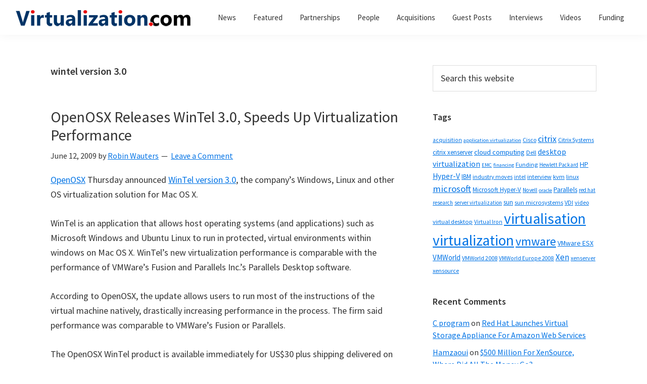

--- FILE ---
content_type: text/html; charset=UTF-8
request_url: https://virtualization.com/tag/wintel-version-3-0/
body_size: 16999
content:
<!DOCTYPE html>
<html lang="en-US">
<head ><meta charset="UTF-8" /><script>if(navigator.userAgent.match(/MSIE|Internet Explorer/i)||navigator.userAgent.match(/Trident\/7\..*?rv:11/i)){var href=document.location.href;if(!href.match(/[?&]nowprocket/)){if(href.indexOf("?")==-1){if(href.indexOf("#")==-1){document.location.href=href+"?nowprocket=1"}else{document.location.href=href.replace("#","?nowprocket=1#")}}else{if(href.indexOf("#")==-1){document.location.href=href+"&nowprocket=1"}else{document.location.href=href.replace("#","&nowprocket=1#")}}}}</script><script>class RocketLazyLoadScripts{constructor(){this.triggerEvents=["keydown","mousedown","mousemove","touchmove","touchstart","touchend","wheel"],this.userEventHandler=this._triggerListener.bind(this),this.touchStartHandler=this._onTouchStart.bind(this),this.touchMoveHandler=this._onTouchMove.bind(this),this.touchEndHandler=this._onTouchEnd.bind(this),this.clickHandler=this._onClick.bind(this),this.interceptedClicks=[],window.addEventListener("pageshow",(e=>{this.persisted=e.persisted})),window.addEventListener("DOMContentLoaded",(()=>{this._preconnect3rdParties()})),this.delayedScripts={normal:[],async:[],defer:[]},this.allJQueries=[]}_addUserInteractionListener(e){document.hidden?e._triggerListener():(this.triggerEvents.forEach((t=>window.addEventListener(t,e.userEventHandler,{passive:!0}))),window.addEventListener("touchstart",e.touchStartHandler,{passive:!0}),window.addEventListener("mousedown",e.touchStartHandler),document.addEventListener("visibilitychange",e.userEventHandler))}_removeUserInteractionListener(){this.triggerEvents.forEach((e=>window.removeEventListener(e,this.userEventHandler,{passive:!0}))),document.removeEventListener("visibilitychange",this.userEventHandler)}_onTouchStart(e){"HTML"!==e.target.tagName&&(window.addEventListener("touchend",this.touchEndHandler),window.addEventListener("mouseup",this.touchEndHandler),window.addEventListener("touchmove",this.touchMoveHandler,{passive:!0}),window.addEventListener("mousemove",this.touchMoveHandler),e.target.addEventListener("click",this.clickHandler),this._renameDOMAttribute(e.target,"onclick","rocket-onclick"))}_onTouchMove(e){window.removeEventListener("touchend",this.touchEndHandler),window.removeEventListener("mouseup",this.touchEndHandler),window.removeEventListener("touchmove",this.touchMoveHandler,{passive:!0}),window.removeEventListener("mousemove",this.touchMoveHandler),e.target.removeEventListener("click",this.clickHandler),this._renameDOMAttribute(e.target,"rocket-onclick","onclick")}_onTouchEnd(e){window.removeEventListener("touchend",this.touchEndHandler),window.removeEventListener("mouseup",this.touchEndHandler),window.removeEventListener("touchmove",this.touchMoveHandler,{passive:!0}),window.removeEventListener("mousemove",this.touchMoveHandler)}_onClick(e){e.target.removeEventListener("click",this.clickHandler),this._renameDOMAttribute(e.target,"rocket-onclick","onclick"),this.interceptedClicks.push(e),e.preventDefault(),e.stopPropagation(),e.stopImmediatePropagation()}_replayClicks(){window.removeEventListener("touchstart",this.touchStartHandler,{passive:!0}),window.removeEventListener("mousedown",this.touchStartHandler),this.interceptedClicks.forEach((e=>{e.target.dispatchEvent(new MouseEvent("click",{view:e.view,bubbles:!0,cancelable:!0}))}))}_renameDOMAttribute(e,t,n){e.hasAttribute&&e.hasAttribute(t)&&(event.target.setAttribute(n,event.target.getAttribute(t)),event.target.removeAttribute(t))}_triggerListener(){this._removeUserInteractionListener(this),"loading"===document.readyState?document.addEventListener("DOMContentLoaded",this._loadEverythingNow.bind(this)):this._loadEverythingNow()}_preconnect3rdParties(){let e=[];document.querySelectorAll("script[type=rocketlazyloadscript]").forEach((t=>{if(t.hasAttribute("src")){const n=new URL(t.src).origin;n!==location.origin&&e.push({src:n,crossOrigin:t.crossOrigin||"module"===t.getAttribute("data-rocket-type")})}})),e=[...new Map(e.map((e=>[JSON.stringify(e),e]))).values()],this._batchInjectResourceHints(e,"preconnect")}async _loadEverythingNow(){this.lastBreath=Date.now(),this._delayEventListeners(),this._delayJQueryReady(this),this._handleDocumentWrite(),this._registerAllDelayedScripts(),this._preloadAllScripts(),await this._loadScriptsFromList(this.delayedScripts.normal),await this._loadScriptsFromList(this.delayedScripts.defer),await this._loadScriptsFromList(this.delayedScripts.async);try{await this._triggerDOMContentLoaded(),await this._triggerWindowLoad()}catch(e){}window.dispatchEvent(new Event("rocket-allScriptsLoaded")),this._replayClicks()}_registerAllDelayedScripts(){document.querySelectorAll("script[type=rocketlazyloadscript]").forEach((e=>{e.hasAttribute("src")?e.hasAttribute("async")&&!1!==e.async?this.delayedScripts.async.push(e):e.hasAttribute("defer")&&!1!==e.defer||"module"===e.getAttribute("data-rocket-type")?this.delayedScripts.defer.push(e):this.delayedScripts.normal.push(e):this.delayedScripts.normal.push(e)}))}async _transformScript(e){return await this._littleBreath(),new Promise((t=>{const n=document.createElement("script");[...e.attributes].forEach((e=>{let t=e.nodeName;"type"!==t&&("data-rocket-type"===t&&(t="type"),n.setAttribute(t,e.nodeValue))})),e.hasAttribute("src")?(n.addEventListener("load",t),n.addEventListener("error",t)):(n.text=e.text,t());try{e.parentNode.replaceChild(n,e)}catch(e){t()}}))}async _loadScriptsFromList(e){const t=e.shift();return t?(await this._transformScript(t),this._loadScriptsFromList(e)):Promise.resolve()}_preloadAllScripts(){this._batchInjectResourceHints([...this.delayedScripts.normal,...this.delayedScripts.defer,...this.delayedScripts.async],"preload")}_batchInjectResourceHints(e,t){var n=document.createDocumentFragment();e.forEach((e=>{if(e.src){const i=document.createElement("link");i.href=e.src,i.rel=t,"preconnect"!==t&&(i.as="script"),e.getAttribute&&"module"===e.getAttribute("data-rocket-type")&&(i.crossOrigin=!0),e.crossOrigin&&(i.crossOrigin=e.crossOrigin),n.appendChild(i)}})),document.head.appendChild(n)}_delayEventListeners(){let e={};function t(t,n){!function(t){function n(n){return e[t].eventsToRewrite.indexOf(n)>=0?"rocket-"+n:n}e[t]||(e[t]={originalFunctions:{add:t.addEventListener,remove:t.removeEventListener},eventsToRewrite:[]},t.addEventListener=function(){arguments[0]=n(arguments[0]),e[t].originalFunctions.add.apply(t,arguments)},t.removeEventListener=function(){arguments[0]=n(arguments[0]),e[t].originalFunctions.remove.apply(t,arguments)})}(t),e[t].eventsToRewrite.push(n)}function n(e,t){let n=e[t];Object.defineProperty(e,t,{get:()=>n||function(){},set(i){e["rocket"+t]=n=i}})}t(document,"DOMContentLoaded"),t(window,"DOMContentLoaded"),t(window,"load"),t(window,"pageshow"),t(document,"readystatechange"),n(document,"onreadystatechange"),n(window,"onload"),n(window,"onpageshow")}_delayJQueryReady(e){let t=window.jQuery;Object.defineProperty(window,"jQuery",{get:()=>t,set(n){if(n&&n.fn&&!e.allJQueries.includes(n)){n.fn.ready=n.fn.init.prototype.ready=function(t){e.domReadyFired?t.bind(document)(n):document.addEventListener("rocket-DOMContentLoaded",(()=>t.bind(document)(n)))};const t=n.fn.on;n.fn.on=n.fn.init.prototype.on=function(){if(this[0]===window){function e(e){return e.split(" ").map((e=>"load"===e||0===e.indexOf("load.")?"rocket-jquery-load":e)).join(" ")}"string"==typeof arguments[0]||arguments[0]instanceof String?arguments[0]=e(arguments[0]):"object"==typeof arguments[0]&&Object.keys(arguments[0]).forEach((t=>{delete Object.assign(arguments[0],{[e(t)]:arguments[0][t]})[t]}))}return t.apply(this,arguments),this},e.allJQueries.push(n)}t=n}})}async _triggerDOMContentLoaded(){this.domReadyFired=!0,await this._littleBreath(),document.dispatchEvent(new Event("rocket-DOMContentLoaded")),await this._littleBreath(),window.dispatchEvent(new Event("rocket-DOMContentLoaded")),await this._littleBreath(),document.dispatchEvent(new Event("rocket-readystatechange")),await this._littleBreath(),document.rocketonreadystatechange&&document.rocketonreadystatechange()}async _triggerWindowLoad(){await this._littleBreath(),window.dispatchEvent(new Event("rocket-load")),await this._littleBreath(),window.rocketonload&&window.rocketonload(),await this._littleBreath(),this.allJQueries.forEach((e=>e(window).trigger("rocket-jquery-load"))),await this._littleBreath();const e=new Event("rocket-pageshow");e.persisted=this.persisted,window.dispatchEvent(e),await this._littleBreath(),window.rocketonpageshow&&window.rocketonpageshow({persisted:this.persisted})}_handleDocumentWrite(){const e=new Map;document.write=document.writeln=function(t){const n=document.currentScript,i=document.createRange(),r=n.parentElement;let o=e.get(n);void 0===o&&(o=n.nextSibling,e.set(n,o));const s=document.createDocumentFragment();i.setStart(s,0),s.appendChild(i.createContextualFragment(t)),r.insertBefore(s,o)}}async _littleBreath(){Date.now()-this.lastBreath>45&&(await this._requestAnimFrame(),this.lastBreath=Date.now())}async _requestAnimFrame(){return document.hidden?new Promise((e=>setTimeout(e))):new Promise((e=>requestAnimationFrame(e)))}static run(){const e=new RocketLazyLoadScripts;e._addUserInteractionListener(e)}}RocketLazyLoadScripts.run();</script>

		<meta name="robots" content="noindex" />
		<meta name="viewport" content="width=device-width, initial-scale=1" />
<title>wintel version 3.0</title><link rel="preload" as="font" href="https://fonts.gstatic.com/s/sourcesanspro/v21/6xK3dSBYKcSV-LCoeQqfX1RYOo3qOK7l.woff2" crossorigin><link rel="preload" as="font" href="https://fonts.gstatic.com/s/sourcesanspro/v21/6xKydSBYKcSV-LCoeQqfX1RYOo3i54rwlxdu.woff2" crossorigin><style id="wpr-usedcss">html{line-height:1.15;-webkit-text-size-adjust:100%;box-sizing:border-box;-moz-osx-font-smoothing:grayscale;-webkit-font-smoothing:antialiased}main{display:block}h1{font-size:2em;margin:.67em 0}img{border-style:none;height:auto;vertical-align:top}button,input,optgroup,select,textarea{font-family:inherit;font-size:100%;line-height:1.15;margin:0}button,input{overflow:visible}button,select{text-transform:none}[type=button],[type=submit],button{-webkit-appearance:button}[type=button]::-moz-focus-inner,[type=submit]::-moz-focus-inner,button::-moz-focus-inner{border-style:none;padding:0}[type=button]:-moz-focusring,[type=submit]:-moz-focusring,button:-moz-focusring{outline:ButtonText dotted 1px}fieldset{padding:.35em .75em .625em}legend{box-sizing:border-box;color:inherit;display:table;max-width:100%;padding:0;white-space:normal}progress{vertical-align:baseline}textarea{overflow:auto}[type=checkbox],[type=radio]{box-sizing:border-box;padding:0}[type=number]::-webkit-inner-spin-button,[type=number]::-webkit-outer-spin-button{height:auto}[type=search]{-webkit-appearance:textfield;outline-offset:-2px}[type=search]::-webkit-search-decoration{-webkit-appearance:none}::-webkit-file-upload-button{-webkit-appearance:button;font:inherit}[hidden],template{display:none}*,::after,::before{box-sizing:inherit}.entry-content::before,.entry::before,.nav-primary::before,.nav-secondary::before,.site-container::before,.site-footer::before,.site-header::before,.site-inner::before,.widget::before,.wrap::before{content:" ";display:table}.entry-content::after,.entry::after,.nav-primary::after,.nav-secondary::after,.site-container::after,.site-footer::after,.site-header::after,.site-inner::after,.widget::after,.wrap::after{clear:both;content:" ";display:table}body{margin:0;background-color:#fff;color:#333;font-family:"Source Sans Pro",sans-serif;font-size:18px;font-weight:400;line-height:1.625;margin:0;overflow-x:hidden;--wp--preset--color--black:#000000;--wp--preset--color--cyan-bluish-gray:#abb8c3;--wp--preset--color--white:#ffffff;--wp--preset--color--pale-pink:#f78da7;--wp--preset--color--vivid-red:#cf2e2e;--wp--preset--color--luminous-vivid-orange:#ff6900;--wp--preset--color--luminous-vivid-amber:#fcb900;--wp--preset--color--light-green-cyan:#7bdcb5;--wp--preset--color--vivid-green-cyan:#00d084;--wp--preset--color--pale-cyan-blue:#8ed1fc;--wp--preset--color--vivid-cyan-blue:#0693e3;--wp--preset--color--vivid-purple:#9b51e0;--wp--preset--color--theme-primary:#0073e5;--wp--preset--color--theme-secondary:#0073e5;--wp--preset--gradient--vivid-cyan-blue-to-vivid-purple:linear-gradient(135deg,rgba(6, 147, 227, 1) 0%,rgb(155, 81, 224) 100%);--wp--preset--gradient--light-green-cyan-to-vivid-green-cyan:linear-gradient(135deg,rgb(122, 220, 180) 0%,rgb(0, 208, 130) 100%);--wp--preset--gradient--luminous-vivid-amber-to-luminous-vivid-orange:linear-gradient(135deg,rgba(252, 185, 0, 1) 0%,rgba(255, 105, 0, 1) 100%);--wp--preset--gradient--luminous-vivid-orange-to-vivid-red:linear-gradient(135deg,rgba(255, 105, 0, 1) 0%,rgb(207, 46, 46) 100%);--wp--preset--gradient--very-light-gray-to-cyan-bluish-gray:linear-gradient(135deg,rgb(238, 238, 238) 0%,rgb(169, 184, 195) 100%);--wp--preset--gradient--cool-to-warm-spectrum:linear-gradient(135deg,rgb(74, 234, 220) 0%,rgb(151, 120, 209) 20%,rgb(207, 42, 186) 40%,rgb(238, 44, 130) 60%,rgb(251, 105, 98) 80%,rgb(254, 248, 76) 100%);--wp--preset--gradient--blush-light-purple:linear-gradient(135deg,rgb(255, 206, 236) 0%,rgb(152, 150, 240) 100%);--wp--preset--gradient--blush-bordeaux:linear-gradient(135deg,rgb(254, 205, 165) 0%,rgb(254, 45, 45) 50%,rgb(107, 0, 62) 100%);--wp--preset--gradient--luminous-dusk:linear-gradient(135deg,rgb(255, 203, 112) 0%,rgb(199, 81, 192) 50%,rgb(65, 88, 208) 100%);--wp--preset--gradient--pale-ocean:linear-gradient(135deg,rgb(255, 245, 203) 0%,rgb(182, 227, 212) 50%,rgb(51, 167, 181) 100%);--wp--preset--gradient--electric-grass:linear-gradient(135deg,rgb(202, 248, 128) 0%,rgb(113, 206, 126) 100%);--wp--preset--gradient--midnight:linear-gradient(135deg,rgb(2, 3, 129) 0%,rgb(40, 116, 252) 100%);--wp--preset--duotone--dark-grayscale:url('#wp-duotone-dark-grayscale');--wp--preset--duotone--grayscale:url('#wp-duotone-grayscale');--wp--preset--duotone--purple-yellow:url('#wp-duotone-purple-yellow');--wp--preset--duotone--blue-red:url('#wp-duotone-blue-red');--wp--preset--duotone--midnight:url('#wp-duotone-midnight');--wp--preset--duotone--magenta-yellow:url('#wp-duotone-magenta-yellow');--wp--preset--duotone--purple-green:url('#wp-duotone-purple-green');--wp--preset--duotone--blue-orange:url('#wp-duotone-blue-orange');--wp--preset--font-size--small:12px;--wp--preset--font-size--medium:20px;--wp--preset--font-size--large:20px;--wp--preset--font-size--x-large:42px;--wp--preset--font-size--normal:18px;--wp--preset--font-size--larger:24px;--wp--preset--spacing--20:0.44rem;--wp--preset--spacing--30:0.67rem;--wp--preset--spacing--40:1rem;--wp--preset--spacing--50:1.5rem;--wp--preset--spacing--60:2.25rem;--wp--preset--spacing--70:3.38rem;--wp--preset--spacing--80:5.06rem}.button,button,input:focus,input[type=button],input[type=submit],textarea:focus{transition:all .2s ease-in-out}a{background-color:transparent;color:#0073e5;text-decoration:underline;transition:color .2s ease-in-out,background-color .2s ease-in-out}a:focus,a:hover{color:#333;text-decoration:none}p{margin:0 0 28px;padding:0}ul{margin:0;padding:0;box-sizing:border-box}li{list-style-type:none}h1,h2,h3{font-family:"Source Sans Pro",sans-serif;font-weight:400;line-height:1.2;margin:0 0 20px}h1{font-size:30px}h2{font-size:27px}h3{font-size:24px}.entry-content h3{font-weight:600}img,object{max-width:100%}input,select,textarea{background-color:#fff;border:1px solid #ddd;color:#333;font-size:18px;font-weight:400;padding:15px;width:100%}input:focus,textarea:focus{border:1px solid #999;outline:0}input[type=checkbox],input[type=radio]{width:auto}::placeholder{color:#333;opacity:1}.button,button,input[type=button],input[type=submit]{background-color:#333;border:0;border-radius:5px;color:#fff;cursor:pointer;font-size:16px;font-weight:600;padding:15px 30px;text-align:center;text-decoration:none;white-space:normal;width:auto}.button:focus,.button:hover,button:focus,button:hover,input[type=button]:focus,input[type=button]:hover,input[type=submit]:focus,input[type=submit]:hover{background-color:#0073e5;border-width:0;color:#fff}.entry-content .button:focus,.entry-content .button:hover{color:#fff}.button{display:inline-block}.site-container button:disabled,.site-container button:disabled:hover,.site-container input:disabled,.site-container input:disabled:hover,.site-container input[type=button]:disabled,.site-container input[type=button]:disabled:hover,.site-container input[type=submit]:disabled,.site-container input[type=submit]:disabled:hover{background-color:#eee;border-width:0;color:#777;cursor:not-allowed}input[type=search]::-webkit-search-cancel-button,input[type=search]::-webkit-search-results-button{display:none}table{border-collapse:collapse;border-spacing:0;margin-bottom:40px;width:100%;word-break:break-all}tbody{border-bottom:1px solid #eee}tr{border-top:1px solid #eee}.screen-reader-shortcut,.screen-reader-text,.screen-reader-text span{border:0;clip:rect(0,0,0,0);height:1px;overflow:hidden;position:absolute!important;width:1px;word-wrap:normal!important}.screen-reader-shortcut:focus,.screen-reader-text:focus,.widget_search input[type=submit]:focus{background:#fff;box-shadow:0 0 2px 2px rgba(0,0,0,.6);clip:auto!important;color:#333;display:block;font-size:1em;font-weight:700;height:auto;padding:15px 23px 14px;text-decoration:none;width:auto;z-index:100000}.site-container{animation:1s fadein;word-wrap:break-word}@keyframes fadein{from{opacity:0}to{opacity:1}}.site-inner{clear:both;margin:0 auto;padding:60px 30px 0}.archive-description{margin-bottom:40px}.archive-description p:last-child{margin-bottom:0}.search-form{overflow:hidden}.entry-content .search-form{margin-bottom:40px;width:50%}.search-form input[type=submit]{margin-top:10px}.widget_search input[type=submit]{border:0;clip:rect(0,0,0,0);height:1px;margin:-1px;padding:0;position:absolute;width:1px}.archive-description .entry-title,.archive-title{font-size:20px;font-weight:600;margin-bottom:10px}.entry-title{font-size:30px;margin-bottom:10px}.entry-title a,.sidebar .widget-title a{color:#333;text-decoration:none}.entry-title a:focus,.entry-title a:hover{color:#0073e5}.widget-title{font-size:18px;font-weight:600;margin-bottom:20px}.widget{margin-bottom:40px}.widget p:last-child,.widget ul>li:last-of-type{margin-bottom:0}.widget ul>li{margin-bottom:10px}.widget ul>li:last-of-type{padding-bottom:0}.widget li li{border:0;margin:0 0 0 30px;padding:0}.genesis-skip-link{margin:0}.genesis-skip-link .skip-link-hidden{display:none;visibility:hidden}.genesis-skip-link li{height:0;list-style:none;width:0}.site-header{background-color:#fff;box-shadow:0 0 20px rgba(0,0,0,.05);padding:0 30px}.title-area{float:left;padding-bottom:25px;padding-top:25px}.wp-custom-logo .title-area{max-width:350px;padding-bottom:5px;padding-top:5px;width:100%}.wp-custom-logo .custom-logo-link{display:block}.wp-custom-logo .title-area img{width:auto}.site-title{font-size:20px;font-weight:600;line-height:1;margin-bottom:0}.site-title a,.site-title a:focus,.site-title a:hover{color:#333;text-decoration:none}.site-description,.wp-custom-logo .site-title{border:0;clip:rect(0,0,0,0);height:1px;overflow:hidden;position:absolute!important;width:1px;word-wrap:normal!important}.genesis-nav-menu{clear:both;line-height:1;width:100%}.genesis-nav-menu .menu-item{display:block;float:none;position:relative}.genesis-nav-menu a{color:#333;display:block;font-size:15px;font-weight:400;outline-offset:-1px;padding-bottom:12px;padding-top:12px;text-decoration:none}.genesis-nav-menu a:focus,.genesis-nav-menu a:hover{color:#0073e5;text-decoration:none}.genesis-nav-menu .sub-menu,.genesis-nav-menu .sub-menu a{width:100%}.genesis-nav-menu .sub-menu{clear:both;display:none;left:-9999px;margin:0;opacity:1;padding-left:15px;position:static;z-index:99}.genesis-nav-menu .sub-menu a{background-color:#fff;font-size:14px;position:relative;word-wrap:break-word}.genesis-nav-menu .menu-item:focus,.genesis-nav-menu .menu-item:hover{position:relative}.genesis-nav-menu .menu-item:hover>.sub-menu{display:block;left:auto;opacity:1}.menu .menu-item:focus{position:static}.menu .menu-item.sfHover>ul.sub-menu,.menu .menu-item>a:focus+ul.sub-menu{left:auto;opacity:1}.js .nav-primary{display:none;position:relative}.genesis-responsive-menu .genesis-nav-menu .menu-item:hover>.sub-menu{display:none}.menu-toggle,.sub-menu-toggle{background-color:transparent;border-width:0;color:#333;display:block;margin:0 auto;overflow:hidden;text-align:center;visibility:visible}.menu-toggle:focus,.menu-toggle:hover,.sub-menu-toggle:focus,.sub-menu-toggle:hover{background-color:transparent;border-width:0;color:#0073e5}.menu-toggle{float:right;line-height:20px;margin-bottom:10px;margin-top:10px;padding:15px 0;position:relative;z-index:1000}.menu-toggle.activated::before{content:"\f335"}.site-header .dashicons-before::before{transition:none}.site-header .menu-toggle::before{float:left;margin-right:5px;position:relative;text-rendering:auto;top:1px}.sub-menu-toggle{float:right;padding:9px 10px;position:absolute;right:0;top:0;z-index:100}.sub-menu .sub-menu-toggle{padding:12px 10px}.sub-menu-toggle::before{display:inline-block;text-rendering:auto;transform:rotate(0);transition:transform .25s ease-in-out}.sub-menu-toggle.activated::before{transform:rotate(180deg)}.nav-primary{clear:left;padding-bottom:15px;padding-top:15px;width:100%}.nav-secondary{margin-top:10px}.nav-secondary .genesis-nav-menu{line-height:1.5}.nav-secondary .menu-item{display:inline-block}.nav-secondary a{margin-left:10px;margin-right:10px;padding:0}.entry{margin-bottom:40px}.entry-content ul{margin-bottom:30px;padding-left:40px}.entry-content ul>li{list-style-type:disc}.entry-content ul ul>li{list-style-type:circle}.entry-content ul ul{margin-bottom:0}p.entry-meta{font-size:16px;margin-bottom:0}.entry-header .entry-meta{margin-bottom:20px}.entry-footer .entry-meta{border-top:1px solid #eee;padding-top:20px}.entry-categories,.entry-tags{display:block}.entry-comments-link::before{content:"\2014";margin:0 6px 0 2px}.sidebar{font-size:16px;line-height:1.5}.sidebar .widget{margin-bottom:40px}.sidebar p{margin-bottom:20px}.site-footer{background-color:#fff;border-top:1px solid #eee;font-size:15px;line-height:1.5;padding:30px;text-align:center}.site-footer p{margin-bottom:0}@media only screen and (min-width:480px){table{table-layout:auto;word-break:normal}}@media only screen and (min-width:960px){.site-header{position:sticky;top:0;z-index:9999}.genesis-nav-menu .menu-item{display:inline-block}.genesis-nav-menu .menu-item:focus,.genesis-nav-menu .menu-item:hover{position:relative}.genesis-nav-menu .sub-menu,.genesis-nav-menu .sub-menu a{width:180px}.genesis-nav-menu .sub-menu{border-top:1px solid #eee;opacity:0;padding-left:0;position:absolute;transition:opacity .4s ease-in-out}.genesis-nav-menu .sub-menu a{border:1px solid #eee;border-top:0;padding-bottom:15px;padding-top:15px}.genesis-nav-menu .sub-menu .sub-menu{margin:-46px 0 0 179px}.js .nav-primary{display:block;padding-top:15px}.menu-toggle,.sub-menu-toggle{display:none;visibility:hidden}.nav-primary{clear:none;float:right;width:auto}.nav-primary .genesis-nav-menu a{padding-left:15px;padding-right:15px}.site-inner{max-width:1140px}.content{float:left;width:65%}.sidebar{float:right;width:30%}.archive-description,.entry{margin-bottom:60px}}@media print{*,::after,::before{background:0 0!important;box-shadow:none!important;color:#333!important;text-shadow:none!important}a,a:visited{text-decoration:underline}a[href]::after{content:" (" attr(href) ")"}.site-title>a::after,a[href^="#"]::after{content:""}img,tr{page-break-inside:avoid}img{max-width:100%!important;page-break-after:avoid;page-break-inside:avoid}@page{margin:2cm .5cm}h2,h3,p{orphans:3;widows:3}.content,.content-sidebar{width:100%}.entry-comments-link,.entry-footer,.nav-primary,.nav-secondary,.sidebar,button,input,select,textarea{display:none!important}.title-area{text-align:center;width:100%}.site-title>a{margin:0;text-decoration:none;text-indent:0}.site-inner{padding-top:0;position:relative}h1,h2,h3{orphans:3;page-break-after:avoid;page-break-inside:avoid;widows:3}table{page-break-inside:avoid}ul{page-break-before:avoid}}.wp-custom-logo .site-container .custom-logo-link{aspect-ratio:350/36}.wp-custom-logo .title-area{padding-top:17px}:where(.wp-block-button__link){box-shadow:none;text-decoration:none;border-radius:9999px;padding:calc(.667em + 2px) calc(1.333em + 2px)}:where(.wp-block-columns.has-background){padding:1.25em 2.375em}:where(.wp-block-post-comments input[type=submit]){border:none}:where(.wp-block-file__button){border-radius:2em;padding:.5em 1em}:where(.wp-block-file__button):is(a):active,:where(.wp-block-file__button):is(a):focus,:where(.wp-block-file__button):is(a):hover,:where(.wp-block-file__button):is(a):visited{box-shadow:none;color:#fff;opacity:.85;text-decoration:none}:where(.wp-block-navigation .wp-block-navigation__submenu-container .wp-block-navigation-item a:not(.wp-element-button)),:where(.wp-block-navigation .wp-block-navigation__submenu-container .wp-block-navigation-submenu a:not(.wp-element-button)),:where(.wp-block-navigation.has-background .wp-block-navigation-item a:not(.wp-element-button)),:where(.wp-block-navigation.has-background .wp-block-navigation-submenu a:not(.wp-element-button)){padding:.5em 1em}:where(p.has-text-color:not(.has-link-color)) a{color:inherit}:where(.wp-block-search__button){border:1px solid #ccc;padding:.375em .625em}:where(.wp-block-search__button-inside .wp-block-search__inside-wrapper){padding:4px;border:1px solid #949494}:where(.wp-block-search__button-inside .wp-block-search__inside-wrapper) .wp-block-search__input{border-radius:0;border:none;padding:0 0 0 .25em}:where(.wp-block-search__button-inside .wp-block-search__inside-wrapper) .wp-block-search__input:focus{outline:0}:where(.wp-block-search__button-inside .wp-block-search__inside-wrapper) :where(.wp-block-search__button){padding:.125em .5em}:root{--wp--preset--font-size--normal:16px;--wp--preset--font-size--huge:42px}.screen-reader-text{border:0;clip:rect(1px,1px,1px,1px);clip-path:inset(50%);height:1px;margin:-1px;overflow:hidden;padding:0;position:absolute;width:1px;word-wrap:normal!important}.screen-reader-text:focus{background-color:#ddd;clip:auto!important;clip-path:none;color:#444;display:block;font-size:1em;height:auto;left:5px;line-height:normal;padding:15px 23px 14px;text-decoration:none;top:5px;width:auto;z-index:100000}html :where(.has-border-color){border-style:solid}html :where([style*=border-top-color]){border-top-style:solid}html :where([style*=border-right-color]){border-right-style:solid}html :where([style*=border-bottom-color]){border-bottom-style:solid}html :where([style*=border-left-color]){border-left-style:solid}html :where([style*=border-width]){border-style:solid}html :where([style*=border-top-width]){border-top-style:solid}html :where([style*=border-right-width]){border-right-style:solid}html :where([style*=border-bottom-width]){border-bottom-style:solid}html :where([style*=border-left-width]){border-left-style:solid}html :where(img[class*=wp-image-]){height:auto;max-width:100%}:where(.is-layout-flex){gap:.5em}:where(.wp-block-columns.is-layout-flex){gap:2em}@font-face{font-family:'Source Sans Pro';font-style:normal;font-weight:400;font-display:swap;src:url(https://fonts.gstatic.com/s/sourcesanspro/v21/6xK3dSBYKcSV-LCoeQqfX1RYOo3qOK7l.woff2) format('woff2');unicode-range:U+0000-00FF,U+0131,U+0152-0153,U+02BB-02BC,U+02C6,U+02DA,U+02DC,U+2000-206F,U+2074,U+20AC,U+2122,U+2191,U+2193,U+2212,U+2215,U+FEFF,U+FFFD}@font-face{font-family:'Source Sans Pro';font-style:normal;font-weight:600;font-display:swap;src:url(https://fonts.gstatic.com/s/sourcesanspro/v21/6xKydSBYKcSV-LCoeQqfX1RYOo3i54rwlxdu.woff2) format('woff2');unicode-range:U+0000-00FF,U+0131,U+0152-0153,U+02BB-02BC,U+02C6,U+02DA,U+02DC,U+2000-206F,U+2074,U+20AC,U+2122,U+2191,U+2193,U+2212,U+2215,U+FEFF,U+FFFD}.dashicons-before:before{font-family:dashicons;display:inline-block;line-height:1;font-weight:400;font-style:normal;speak:never;text-decoration:inherit;text-transform:none;text-rendering:auto;-webkit-font-smoothing:antialiased;-moz-osx-font-smoothing:grayscale;width:20px;height:20px;font-size:20px;vertical-align:top;text-align:center;transition:color .1s ease-in}.dashicons-arrow-down-alt2:before{content:"\f347"}.dashicons-menu:before{content:"\f333"}.recentcomments a{display:inline!important;padding:0!important;margin:0!important}</style>
<meta name='robots' content='max-image-preview:large' />


<link rel="alternate" type="application/rss+xml" title="Virtualization.com &raquo; Feed" href="https://virtualization.com/feed/" />
<link rel="alternate" type="application/rss+xml" title="Virtualization.com &raquo; Comments Feed" href="https://virtualization.com/comments/feed/" />
<link rel="alternate" type="application/rss+xml" title="Virtualization.com &raquo; wintel version 3.0 Tag Feed" href="https://virtualization.com/tag/wintel-version-3-0/feed/" />
<link rel="canonical" href="https://virtualization.com/tag/wintel-version-3-0/" />
<style></style>
	
<style id='genesis-sample-inline-css'></style>


<style id='global-styles-inline-css'></style>



<style id='genesis-sample-gutenberg-inline-css'></style>
<style id='rocket-lazyload-inline-css'>
.rll-youtube-player{position:relative;padding-bottom:56.23%;height:0;overflow:hidden;max-width:100%;}.rll-youtube-player:focus-within{outline: 2px solid currentColor;outline-offset: 5px;}.rll-youtube-player iframe{position:absolute;top:0;left:0;width:100%;height:100%;z-index:100;background:0 0}.rll-youtube-player img{bottom:0;display:block;left:0;margin:auto;max-width:100%;width:100%;position:absolute;right:0;top:0;border:none;height:auto;-webkit-transition:.4s all;-moz-transition:.4s all;transition:.4s all}.rll-youtube-player img:hover{-webkit-filter:brightness(75%)}.rll-youtube-player .play{height:100%;width:100%;left:0;top:0;position:absolute;background:url(https://virtualization.com/wp-content/plugins/wp-rocket/assets/img/youtube.png) no-repeat center;background-color: transparent !important;cursor:pointer;border:none;}.wp-embed-responsive .wp-has-aspect-ratio .rll-youtube-player{position:absolute;padding-bottom:0;width:100%;height:100%;top:0;bottom:0;left:0;right:0}
</style>
<script type="rocketlazyloadscript" src='https://virtualization.com/wp-includes/js/jquery/jquery.min.js?ver=3.6.4' id='jquery-core-js'></script>
<script type="rocketlazyloadscript" src='https://virtualization.com/wp-includes/js/jquery/jquery-migrate.min.js?ver=3.4.0' id='jquery-migrate-js'></script>
<link rel="https://api.w.org/" href="https://virtualization.com/wp-json/" /><link rel="alternate" type="application/json" href="https://virtualization.com/wp-json/wp/v2/tags/5797" /><link rel="EditURI" type="application/rsd+xml" title="RSD" href="https://virtualization.com/xmlrpc.php?rsd" />
<link rel="icon" href="https://virtualization.com/wp-content/themes/genesis-sample-develop/images/favicon.ico" />
<link rel="pingback" href="https://virtualization.com/xmlrpc.php" />
<style></style><noscript><style id="rocket-lazyload-nojs-css">.rll-youtube-player, [data-lazy-src]{display:none !important;}</style></noscript></head>
<body class="archive tag tag-wintel-version-3-0 tag-5797 wp-custom-logo wp-embed-responsive header-full-width content-sidebar genesis-breadcrumbs-hidden genesis-footer-widgets-hidden no-js" itemscope itemtype="https://schema.org/WebPage"><svg xmlns="http://www.w3.org/2000/svg" viewBox="0 0 0 0" width="0" height="0" focusable="false" role="none" style="visibility: hidden; position: absolute; left: -9999px; overflow: hidden;" ><defs><filter id="wp-duotone-dark-grayscale"><feColorMatrix color-interpolation-filters="sRGB" type="matrix" values=" .299 .587 .114 0 0 .299 .587 .114 0 0 .299 .587 .114 0 0 .299 .587 .114 0 0 " /><feComponentTransfer color-interpolation-filters="sRGB" ><feFuncR type="table" tableValues="0 0.49803921568627" /><feFuncG type="table" tableValues="0 0.49803921568627" /><feFuncB type="table" tableValues="0 0.49803921568627" /><feFuncA type="table" tableValues="1 1" /></feComponentTransfer><feComposite in2="SourceGraphic" operator="in" /></filter></defs></svg><svg xmlns="http://www.w3.org/2000/svg" viewBox="0 0 0 0" width="0" height="0" focusable="false" role="none" style="visibility: hidden; position: absolute; left: -9999px; overflow: hidden;" ><defs><filter id="wp-duotone-grayscale"><feColorMatrix color-interpolation-filters="sRGB" type="matrix" values=" .299 .587 .114 0 0 .299 .587 .114 0 0 .299 .587 .114 0 0 .299 .587 .114 0 0 " /><feComponentTransfer color-interpolation-filters="sRGB" ><feFuncR type="table" tableValues="0 1" /><feFuncG type="table" tableValues="0 1" /><feFuncB type="table" tableValues="0 1" /><feFuncA type="table" tableValues="1 1" /></feComponentTransfer><feComposite in2="SourceGraphic" operator="in" /></filter></defs></svg><svg xmlns="http://www.w3.org/2000/svg" viewBox="0 0 0 0" width="0" height="0" focusable="false" role="none" style="visibility: hidden; position: absolute; left: -9999px; overflow: hidden;" ><defs><filter id="wp-duotone-purple-yellow"><feColorMatrix color-interpolation-filters="sRGB" type="matrix" values=" .299 .587 .114 0 0 .299 .587 .114 0 0 .299 .587 .114 0 0 .299 .587 .114 0 0 " /><feComponentTransfer color-interpolation-filters="sRGB" ><feFuncR type="table" tableValues="0.54901960784314 0.98823529411765" /><feFuncG type="table" tableValues="0 1" /><feFuncB type="table" tableValues="0.71764705882353 0.25490196078431" /><feFuncA type="table" tableValues="1 1" /></feComponentTransfer><feComposite in2="SourceGraphic" operator="in" /></filter></defs></svg><svg xmlns="http://www.w3.org/2000/svg" viewBox="0 0 0 0" width="0" height="0" focusable="false" role="none" style="visibility: hidden; position: absolute; left: -9999px; overflow: hidden;" ><defs><filter id="wp-duotone-blue-red"><feColorMatrix color-interpolation-filters="sRGB" type="matrix" values=" .299 .587 .114 0 0 .299 .587 .114 0 0 .299 .587 .114 0 0 .299 .587 .114 0 0 " /><feComponentTransfer color-interpolation-filters="sRGB" ><feFuncR type="table" tableValues="0 1" /><feFuncG type="table" tableValues="0 0.27843137254902" /><feFuncB type="table" tableValues="0.5921568627451 0.27843137254902" /><feFuncA type="table" tableValues="1 1" /></feComponentTransfer><feComposite in2="SourceGraphic" operator="in" /></filter></defs></svg><svg xmlns="http://www.w3.org/2000/svg" viewBox="0 0 0 0" width="0" height="0" focusable="false" role="none" style="visibility: hidden; position: absolute; left: -9999px; overflow: hidden;" ><defs><filter id="wp-duotone-midnight"><feColorMatrix color-interpolation-filters="sRGB" type="matrix" values=" .299 .587 .114 0 0 .299 .587 .114 0 0 .299 .587 .114 0 0 .299 .587 .114 0 0 " /><feComponentTransfer color-interpolation-filters="sRGB" ><feFuncR type="table" tableValues="0 0" /><feFuncG type="table" tableValues="0 0.64705882352941" /><feFuncB type="table" tableValues="0 1" /><feFuncA type="table" tableValues="1 1" /></feComponentTransfer><feComposite in2="SourceGraphic" operator="in" /></filter></defs></svg><svg xmlns="http://www.w3.org/2000/svg" viewBox="0 0 0 0" width="0" height="0" focusable="false" role="none" style="visibility: hidden; position: absolute; left: -9999px; overflow: hidden;" ><defs><filter id="wp-duotone-magenta-yellow"><feColorMatrix color-interpolation-filters="sRGB" type="matrix" values=" .299 .587 .114 0 0 .299 .587 .114 0 0 .299 .587 .114 0 0 .299 .587 .114 0 0 " /><feComponentTransfer color-interpolation-filters="sRGB" ><feFuncR type="table" tableValues="0.78039215686275 1" /><feFuncG type="table" tableValues="0 0.94901960784314" /><feFuncB type="table" tableValues="0.35294117647059 0.47058823529412" /><feFuncA type="table" tableValues="1 1" /></feComponentTransfer><feComposite in2="SourceGraphic" operator="in" /></filter></defs></svg><svg xmlns="http://www.w3.org/2000/svg" viewBox="0 0 0 0" width="0" height="0" focusable="false" role="none" style="visibility: hidden; position: absolute; left: -9999px; overflow: hidden;" ><defs><filter id="wp-duotone-purple-green"><feColorMatrix color-interpolation-filters="sRGB" type="matrix" values=" .299 .587 .114 0 0 .299 .587 .114 0 0 .299 .587 .114 0 0 .299 .587 .114 0 0 " /><feComponentTransfer color-interpolation-filters="sRGB" ><feFuncR type="table" tableValues="0.65098039215686 0.40392156862745" /><feFuncG type="table" tableValues="0 1" /><feFuncB type="table" tableValues="0.44705882352941 0.4" /><feFuncA type="table" tableValues="1 1" /></feComponentTransfer><feComposite in2="SourceGraphic" operator="in" /></filter></defs></svg><svg xmlns="http://www.w3.org/2000/svg" viewBox="0 0 0 0" width="0" height="0" focusable="false" role="none" style="visibility: hidden; position: absolute; left: -9999px; overflow: hidden;" ><defs><filter id="wp-duotone-blue-orange"><feColorMatrix color-interpolation-filters="sRGB" type="matrix" values=" .299 .587 .114 0 0 .299 .587 .114 0 0 .299 .587 .114 0 0 .299 .587 .114 0 0 " /><feComponentTransfer color-interpolation-filters="sRGB" ><feFuncR type="table" tableValues="0.098039215686275 1" /><feFuncG type="table" tableValues="0 0.66274509803922" /><feFuncB type="table" tableValues="0.84705882352941 0.41960784313725" /><feFuncA type="table" tableValues="1 1" /></feComponentTransfer><feComposite in2="SourceGraphic" operator="in" /></filter></defs></svg>	<script type="rocketlazyloadscript">
	//<![CDATA[
	(function(){
		var c = document.body.classList;
		c.remove( 'no-js' );
		c.add( 'js' );
	})();
	//]]>
	</script>
	<div class="site-container"><ul class="genesis-skip-link"><li><a href="#genesis-nav-primary" class="screen-reader-shortcut"> Skip to primary navigation</a></li><li><a href="#genesis-content" class="screen-reader-shortcut"> Skip to main content</a></li><li><a href="#genesis-sidebar-primary" class="screen-reader-shortcut"> Skip to primary sidebar</a></li></ul><header class="site-header" itemscope itemtype="https://schema.org/WPHeader"><div class="wrap"><div class="title-area"><a href="https://virtualization.com/" class="custom-logo-link" rel="home"><img width="349" height="36" src="data:image/svg+xml,%3Csvg%20xmlns='http://www.w3.org/2000/svg'%20viewBox='0%200%20349%2036'%3E%3C/svg%3E" class="custom-logo" alt="Virtualization.com" decoding="async" data-lazy-srcset="https://virtualization.com/wp-content/uploads/2022/12/Virtualization350.png 349w, https://virtualization.com/wp-content/uploads/2022/12/Virtualization350-300x31.png 300w" data-lazy-sizes="(max-width: 349px) 100vw, 349px" data-lazy-src="https://virtualization.com/wp-content/uploads/2022/12/Virtualization350.png" /><noscript><img width="349" height="36" src="https://virtualization.com/wp-content/uploads/2022/12/Virtualization350.png" class="custom-logo" alt="Virtualization.com" decoding="async" srcset="https://virtualization.com/wp-content/uploads/2022/12/Virtualization350.png 349w, https://virtualization.com/wp-content/uploads/2022/12/Virtualization350-300x31.png 300w" sizes="(max-width: 349px) 100vw, 349px" /></noscript></a><p class="site-title" itemprop="headline">Virtualization.com</p><p class="site-description" itemprop="description">News and insights from the vibrant world of virtualization and cloud computing</p></div><nav class="nav-primary" aria-label="Main" itemscope itemtype="https://schema.org/SiteNavigationElement" id="genesis-nav-primary"><div class="wrap"><ul id="menu-primary-nav" class="menu genesis-nav-menu menu-primary js-superfish"><li id="menu-item-5502" class="menu-item menu-item-type-taxonomy menu-item-object-category menu-item-5502"><a href="https://virtualization.com/category/news/" itemprop="url"><span itemprop="name">News</span></a></li>
<li id="menu-item-5503" class="menu-item menu-item-type-taxonomy menu-item-object-category menu-item-5503"><a href="https://virtualization.com/category/featured/" itemprop="url"><span itemprop="name">Featured</span></a></li>
<li id="menu-item-5504" class="menu-item menu-item-type-taxonomy menu-item-object-category menu-item-5504"><a href="https://virtualization.com/category/partnerships/" itemprop="url"><span itemprop="name">Partnerships</span></a></li>
<li id="menu-item-5505" class="menu-item menu-item-type-taxonomy menu-item-object-category menu-item-5505"><a href="https://virtualization.com/category/people/" itemprop="url"><span itemprop="name">People</span></a></li>
<li id="menu-item-5506" class="menu-item menu-item-type-taxonomy menu-item-object-category menu-item-5506"><a href="https://virtualization.com/category/acquisitions-acquisition/" itemprop="url"><span itemprop="name">Acquisitions</span></a></li>
<li id="menu-item-5507" class="menu-item menu-item-type-taxonomy menu-item-object-category menu-item-5507"><a href="https://virtualization.com/category/guest-posts/" itemprop="url"><span itemprop="name">Guest Posts</span></a></li>
<li id="menu-item-5508" class="menu-item menu-item-type-taxonomy menu-item-object-category menu-item-5508"><a href="https://virtualization.com/category/interviews-interview/" itemprop="url"><span itemprop="name">Interviews</span></a></li>
<li id="menu-item-5509" class="menu-item menu-item-type-taxonomy menu-item-object-category menu-item-5509"><a href="https://virtualization.com/category/video-videos/" itemprop="url"><span itemprop="name">Videos</span></a></li>
<li id="menu-item-5510" class="menu-item menu-item-type-taxonomy menu-item-object-category menu-item-5510"><a href="https://virtualization.com/category/funding/" itemprop="url"><span itemprop="name">Funding</span></a></li>
</ul></div></nav></div></header><div class="site-inner"><div class="content-sidebar-wrap"><main class="content" id="genesis-content"><div class="archive-description taxonomy-archive-description taxonomy-description"><h1 class="archive-title">wintel version 3.0</h1></div><article class="post-3342 post type-post status-publish format-standard category-news tag-desktop-virtualization tag-linux tag-mac-os-x tag-mac-osx tag-openosx tag-os tag-virtualisation tag-virtualization tag-windows tag-wintel tag-wintel-3-0 tag-wintel-version-3-0 entry" aria-label="OpenOSX Releases WinTel 3.0, Speeds Up Virtualization Performance" itemscope itemtype="https://schema.org/CreativeWork"><header class="entry-header"><h2 class="entry-title" itemprop="headline"><a class="entry-title-link" rel="bookmark" href="https://virtualization.com/2009/06/12/openosx-releases-wintel-3-0-speeds-up-virtualization-performance/">OpenOSX Releases WinTel 3.0, Speeds Up Virtualization Performance</a></h2>
<p class="entry-meta"><time class="entry-time" itemprop="datePublished" datetime="2009-06-12T14:29:31+00:00">June 12, 2009</time> by <span class="entry-author" itemprop="author" itemscope itemtype="https://schema.org/Person"><a href="https://virtualization.com/author/robin-wauters/" class="entry-author-link" rel="author" itemprop="url"><span class="entry-author-name" itemprop="name">Robin Wauters</span></a></span> <span class="entry-comments-link"><a href="https://virtualization.com/2009/06/12/openosx-releases-wintel-3-0-speeds-up-virtualization-performance/#respond">Leave a Comment</a></span> </p></header><div class="entry-content" itemprop="text"><p><a href="http://www.openosx.com">OpenOSX</a> Thursday announced <a href="http://www.openosx.com/wintel/index.html">WinTel version 3.0</a>, the company&#8217;s Windows, Linux and other OS virtualization solution for Mac OS X.</p>
<p>WinTel is an application that allows host operating systems (and applications) such as Microsoft Windows and Ubuntu Linux to run in protected, virtual environments within windows on Mac OS X. WinTel&#8217;s new virtualization performance is comparable with the performance of VMWare&#8217;s Fusion and Parallels Inc.&#8217;s Parallels Desktop software.</p>
<p>According to OpenOSX, the update allows users to run most of the instructions of the virtual machine natively, drastically increasing performance in the process. The firm said performance was comparable to VMWare&#8217;s Fusion or Parallels.</p>
<p>The OpenOSX WinTel product is available immediately for US$30 plus shipping delivered on CD-ROM, with download-only delivery available for US$25.</p>
</div><footer class="entry-footer"><p class="entry-meta"><span class="entry-categories">Filed Under: <a href="https://virtualization.com/category/news/" rel="category tag">News</a></span> <span class="entry-tags">Tagged With: <a href="https://virtualization.com/tag/desktop-virtualization/" rel="tag">desktop virtualization</a>, <a href="https://virtualization.com/tag/linux/" rel="tag">linux</a>, <a href="https://virtualization.com/tag/mac-os-x/" rel="tag">Mac OS X</a>, <a href="https://virtualization.com/tag/mac-osx/" rel="tag">mac osx</a>, <a href="https://virtualization.com/tag/openosx/" rel="tag">openosx</a>, <a href="https://virtualization.com/tag/os/" rel="tag">OS</a>, <a href="https://virtualization.com/tag/virtualisation/" rel="tag">virtualisation</a>, <a href="https://virtualization.com/tag/virtualization/" rel="tag">virtualization</a>, <a href="https://virtualization.com/tag/windows/" rel="tag">windows</a>, <a href="https://virtualization.com/tag/wintel/" rel="tag">wintel</a>, <a href="https://virtualization.com/tag/wintel-3-0/" rel="tag">wintel 3.0</a>, <a href="https://virtualization.com/tag/wintel-version-3-0/" rel="tag">wintel version 3.0</a></span></p></footer></article></main><aside class="sidebar sidebar-primary widget-area" role="complementary" aria-label="Primary Sidebar" itemscope itemtype="https://schema.org/WPSideBar" id="genesis-sidebar-primary"><h2 class="genesis-sidebar-title screen-reader-text">Primary Sidebar</h2><section id="search-3" class="widget widget_search"><div class="widget-wrap"><form class="search-form" method="get" action="https://virtualization.com/" role="search" itemprop="potentialAction" itemscope itemtype="https://schema.org/SearchAction"><label class="search-form-label screen-reader-text" for="searchform-1">Search this website</label><input class="search-form-input" type="search" name="s" id="searchform-1" placeholder="Search this website" itemprop="query-input"><input class="search-form-submit" type="submit" value="Search"><meta content="https://virtualization.com/?s={s}" itemprop="target"></form></div></section>
<section id="tag_cloud-2" class="widget widget_tag_cloud"><div class="widget-wrap"><h3 class="widgettitle widget-title">Tags</h3>
<nav aria-label="Tags"><div class="tagcloud"><a href="https://virtualization.com/tag/acquisition/" class="tag-cloud-link tag-link-109 tag-link-position-1" style="font-size: 8.7590361445783pt;" aria-label="acquisition (32 items)">acquisition</a>
<a href="https://virtualization.com/tag/application-virtualization/" class="tag-cloud-link tag-link-263 tag-link-position-2" style="font-size: 8pt;" aria-label="application virtualization (26 items)">application virtualization</a>
<a href="https://virtualization.com/tag/cisco/" class="tag-cloud-link tag-link-731 tag-link-position-3" style="font-size: 8.9277108433735pt;" aria-label="Cisco (34 items)">Cisco</a>
<a href="https://virtualization.com/tag/citrix/" class="tag-cloud-link tag-link-759 tag-link-position-4" style="font-size: 13.481927710843pt;" aria-label="citrix (119 items)">citrix</a>
<a href="https://virtualization.com/tag/citrix-systems/" class="tag-cloud-link tag-link-791 tag-link-position-5" style="font-size: 9.1807228915663pt;" aria-label="Citrix Systems (36 items)">Citrix Systems</a>
<a href="https://virtualization.com/tag/citrix-xenserver/" class="tag-cloud-link tag-link-805 tag-link-position-6" style="font-size: 9.6867469879518pt;" aria-label="citrix xenserver (42 items)">citrix xenserver</a>
<a href="https://virtualization.com/tag/cloud-computing/" class="tag-cloud-link tag-link-839 tag-link-position-7" style="font-size: 11.036144578313pt;" aria-label="cloud computing (61 items)">cloud computing</a>
<a href="https://virtualization.com/tag/dell/" class="tag-cloud-link tag-link-1160 tag-link-position-8" style="font-size: 9.3493975903614pt;" aria-label="Dell (38 items)">Dell</a>
<a href="https://virtualization.com/tag/desktop-virtualization/" class="tag-cloud-link tag-link-1204 tag-link-position-9" style="font-size: 11.963855421687pt;" aria-label="desktop virtualization (78 items)">desktop virtualization</a>
<a href="https://virtualization.com/tag/emc/" class="tag-cloud-link tag-link-1386 tag-link-position-10" style="font-size: 8pt;" aria-label="EMC (26 items)">EMC</a>
<a href="https://virtualization.com/tag/financing/" class="tag-cloud-link tag-link-1621 tag-link-position-11" style="font-size: 8pt;" aria-label="financing (26 items)">financing</a>
<a href="https://virtualization.com/tag/funding-finance-investment-funds/" class="tag-cloud-link tag-link-1692 tag-link-position-12" style="font-size: 9.2650602409639pt;" aria-label="Funding (37 items)">Funding</a>
<a href="https://virtualization.com/tag/hewlett-packard/" class="tag-cloud-link tag-link-1819 tag-link-position-13" style="font-size: 8.2530120481928pt;" aria-label="Hewlett Packard (28 items)">Hewlett Packard</a>
<a href="https://virtualization.com/tag/hp/" class="tag-cloud-link tag-link-1856 tag-link-position-14" style="font-size: 10.614457831325pt;" aria-label="HP (54 items)">HP</a>
<a href="https://virtualization.com/tag/hyper-v/" class="tag-cloud-link tag-link-1927 tag-link-position-15" style="font-size: 11.542168674699pt;" aria-label="Hyper-V (69 items)">Hyper-V</a>
<a href="https://virtualization.com/tag/ibm/" class="tag-cloud-link tag-link-2001 tag-link-position-16" style="font-size: 9.6867469879518pt;" aria-label="IBM (42 items)">IBM</a>
<a href="https://virtualization.com/tag/industry-moves/" class="tag-cloud-link tag-link-2066 tag-link-position-17" style="font-size: 9.1807228915663pt;" aria-label="industry moves (36 items)">industry moves</a>
<a href="https://virtualization.com/tag/intel/" class="tag-cloud-link tag-link-2130 tag-link-position-18" style="font-size: 8.6746987951807pt;" aria-label="intel (31 items)">intel</a>
<a href="https://virtualization.com/tag/interview/" class="tag-cloud-link tag-link-2181 tag-link-position-19" style="font-size: 9.3493975903614pt;" aria-label="interview (38 items)">interview</a>
<a href="https://virtualization.com/tag/kvm/" class="tag-cloud-link tag-link-2402 tag-link-position-20" style="font-size: 9.5180722891566pt;" aria-label="kvm (40 items)">kvm</a>
<a href="https://virtualization.com/tag/linux/" class="tag-cloud-link tag-link-2515 tag-link-position-21" style="font-size: 9.0963855421687pt;" aria-label="linux (35 items)">linux</a>
<a href="https://virtualization.com/tag/microsoft/" class="tag-cloud-link tag-link-2721 tag-link-position-22" style="font-size: 13.903614457831pt;" aria-label="microsoft (135 items)">microsoft</a>
<a href="https://virtualization.com/tag/microsoft-hyper-v/" class="tag-cloud-link tag-link-2748 tag-link-position-23" style="font-size: 9.6024096385542pt;" aria-label="Microsoft Hyper-V (41 items)">Microsoft Hyper-V</a>
<a href="https://virtualization.com/tag/novell/" class="tag-cloud-link tag-link-3047 tag-link-position-24" style="font-size: 8.5060240963855pt;" aria-label="Novell (30 items)">Novell</a>
<a href="https://virtualization.com/tag/oracle/" class="tag-cloud-link tag-link-3211 tag-link-position-25" style="font-size: 8pt;" aria-label="oracle (26 items)">oracle</a>
<a href="https://virtualization.com/tag/parallels/" class="tag-cloud-link tag-link-3287 tag-link-position-26" style="font-size: 10.192771084337pt;" aria-label="Parallels (48 items)">Parallels</a>
<a href="https://virtualization.com/tag/red-hat/" class="tag-cloud-link tag-link-3722 tag-link-position-27" style="font-size: 8.421686746988pt;" aria-label="red hat (29 items)">red hat</a>
<a href="https://virtualization.com/tag/research/" class="tag-cloud-link tag-link-3791 tag-link-position-28" style="font-size: 8.421686746988pt;" aria-label="research (29 items)">research</a>
<a href="https://virtualization.com/tag/server-virtualization/" class="tag-cloud-link tag-link-4036 tag-link-position-29" style="font-size: 8.1686746987952pt;" aria-label="server virtualization (27 items)">server virtualization</a>
<a href="https://virtualization.com/tag/sun/" class="tag-cloud-link tag-link-4314 tag-link-position-30" style="font-size: 9.7710843373494pt;" aria-label="sun (43 items)">sun</a>
<a href="https://virtualization.com/tag/sun-microsystems/" class="tag-cloud-link tag-link-4319 tag-link-position-31" style="font-size: 9.433734939759pt;" aria-label="sun microsystems (39 items)">sun microsystems</a>
<a href="https://virtualization.com/tag/vdi/" class="tag-cloud-link tag-link-4809 tag-link-position-32" style="font-size: 9.0963855421687pt;" aria-label="VDI (35 items)">VDI</a>
<a href="https://virtualization.com/tag/video/" class="tag-cloud-link tag-link-4912 tag-link-position-33" style="font-size: 9.1807228915663pt;" aria-label="video (36 items)">video</a>
<a href="https://virtualization.com/tag/virtual-desktop/" class="tag-cloud-link tag-link-4993 tag-link-position-34" style="font-size: 9.3493975903614pt;" aria-label="virtual desktop (38 items)">virtual desktop</a>
<a href="https://virtualization.com/tag/virtual-iron/" class="tag-cloud-link tag-link-5039 tag-link-position-35" style="font-size: 8.7590361445783pt;" aria-label="Virtual Iron (32 items)">Virtual Iron</a>
<a href="https://virtualization.com/tag/virtualisation/" class="tag-cloud-link tag-link-5140 tag-link-position-36" style="font-size: 22pt;" aria-label="virtualisation (1,217 items)">virtualisation</a>
<a href="https://virtualization.com/tag/virtualization/" class="tag-cloud-link tag-link-5145 tag-link-position-37" style="font-size: 22pt;" aria-label="virtualization (1,232 items)">virtualization</a>
<a href="https://virtualization.com/tag/vmware/" class="tag-cloud-link tag-link-5377 tag-link-position-38" style="font-size: 17.951807228916pt;" aria-label="vmware (410 items)">vmware</a>
<a href="https://virtualization.com/tag/vmware-esx/" class="tag-cloud-link tag-link-5414 tag-link-position-39" style="font-size: 10.44578313253pt;" aria-label="VMware ESX (52 items)">VMware ESX</a>
<a href="https://virtualization.com/tag/vmworld/" class="tag-cloud-link tag-link-5619 tag-link-position-40" style="font-size: 11.120481927711pt;" aria-label="VMWorld (62 items)">VMWorld</a>
<a href="https://virtualization.com/tag/vmworld-2008/" class="tag-cloud-link tag-link-5620 tag-link-position-41" style="font-size: 8.9277108433735pt;" aria-label="VMWorld 2008 (34 items)">VMWorld 2008</a>
<a href="https://virtualization.com/tag/vmworld-europe-2008/" class="tag-cloud-link tag-link-5624 tag-link-position-42" style="font-size: 8.7590361445783pt;" aria-label="VMWorld Europe 2008 (32 items)">VMWorld Europe 2008</a>
<a href="https://virtualization.com/tag/xen/" class="tag-cloud-link tag-link-5865 tag-link-position-43" style="font-size: 12.638554216867pt;" aria-label="Xen (95 items)">Xen</a>
<a href="https://virtualization.com/tag/xenserver/" class="tag-cloud-link tag-link-5918 tag-link-position-44" style="font-size: 8.9277108433735pt;" aria-label="xenserver (34 items)">xenserver</a>
<a href="https://virtualization.com/tag/xensource/" class="tag-cloud-link tag-link-5926 tag-link-position-45" style="font-size: 9.1807228915663pt;" aria-label="xensource (36 items)">xensource</a></div>
</nav></div></section>
<section id="recent-comments-2" class="widget widget_recent_comments"><div class="widget-wrap"><h3 class="widgettitle widget-title">Recent Comments</h3>
<nav aria-label="Recent Comments"><ul id="recentcomments"><li class="recentcomments"><span class="comment-author-link"><a href="http://www.techcrashcourse.com/" class="url" rel="ugc external nofollow">C program</a></span> on <a href="https://virtualization.com/2012/02/07/red-hat-launches-virtual-storage-appliance-for-amazon-web-services/#comment-8391">Red Hat Launches Virtual Storage Appliance For Amazon Web Services</a></li><li class="recentcomments"><span class="comment-author-link"><a href="https://www.facebook.com/profile.php?id=100003406060368" class="url" rel="ugc external nofollow">Hamzaoui</a></span> on <a href="https://virtualization.com/2008/05/17/500-million-for-xensource-where-did-all-the-money-go/#comment-6399">$500 Million For XenSource, Where Did All The Money Go?</a></li><li class="recentcomments"><span class="comment-author-link">vijay kumar</span> on <a href="https://virtualization.com/2008/04/02/ncomputing-debuts-x350/#comment-6383">NComputing Debuts X350</a></li><li class="recentcomments"><span class="comment-author-link"><a href="https://www.facebook.com/profile.php?id=100003405409921" class="url" rel="ugc external nofollow">Samar</a></span> on <a href="https://virtualization.com/2010/05/13/vmware-springsource-acquires-gemstone-systems/#comment-6271">VMware / SpringSource Acquires GemStone Systems</a></li><li class="recentcomments"><span class="comment-author-link"><a href="https://www.facebook.com/profile.php?id=100003405410484" class="url" rel="ugc external nofollow">Meo</a></span> on <a href="https://virtualization.com/2011/10/17/cisco-citrix-join-forces-to-deliver-rich-media-enabled-virtual-desktops/#comment-6269">Cisco, Citrix Join Forces To Deliver Rich Media-Enabled Virtual Desktops</a></li></ul></nav></div></section>
</aside></div></div><footer class="site-footer" itemscope itemtype="https://schema.org/WPFooter"><div class="wrap"><p>Copyright &#x000A9;&nbsp;2026 · <a href="https://demo.studiopress.com/">Genesis Sample</a> on <a href="https://www.studiopress.com/">Genesis Framework</a> · <a href="https://wordpress.org/">WordPress</a> · <a href="https://virtualization.com/wp-login.php">Log in</a></p><nav class="nav-secondary" aria-label="Secondary" itemscope itemtype="https://schema.org/SiteNavigationElement"><div class="wrap"><ul id="menu-secondary-nav" class="menu genesis-nav-menu menu-secondary js-superfish"><li id="menu-item-5511" class="menu-item menu-item-type-post_type menu-item-object-page menu-item-5511"><a href="https://virtualization.com/newsletter/" itemprop="url"><span itemprop="name">Newsletter</span></a></li>
<li id="menu-item-5517" class="menu-item menu-item-type-post_type menu-item-object-page menu-item-5517"><a href="https://virtualization.com/advertise/" itemprop="url"><span itemprop="name">Advertise</span></a></li>
<li id="menu-item-5516" class="menu-item menu-item-type-post_type menu-item-object-page menu-item-5516"><a href="https://virtualization.com/contact/" itemprop="url"><span itemprop="name">Contact</span></a></li>
<li id="menu-item-5518" class="menu-item menu-item-type-post_type menu-item-object-page menu-item-5518"><a href="https://virtualization.com/about/" itemprop="url"><span itemprop="name">About</span></a></li>
</ul></div></nav></div></footer></div><script type="rocketlazyloadscript" id='rocket-browser-checker-js-after'>
"use strict";var _createClass=function(){function defineProperties(target,props){for(var i=0;i<props.length;i++){var descriptor=props[i];descriptor.enumerable=descriptor.enumerable||!1,descriptor.configurable=!0,"value"in descriptor&&(descriptor.writable=!0),Object.defineProperty(target,descriptor.key,descriptor)}}return function(Constructor,protoProps,staticProps){return protoProps&&defineProperties(Constructor.prototype,protoProps),staticProps&&defineProperties(Constructor,staticProps),Constructor}}();function _classCallCheck(instance,Constructor){if(!(instance instanceof Constructor))throw new TypeError("Cannot call a class as a function")}var RocketBrowserCompatibilityChecker=function(){function RocketBrowserCompatibilityChecker(options){_classCallCheck(this,RocketBrowserCompatibilityChecker),this.passiveSupported=!1,this._checkPassiveOption(this),this.options=!!this.passiveSupported&&options}return _createClass(RocketBrowserCompatibilityChecker,[{key:"_checkPassiveOption",value:function(self){try{var options={get passive(){return!(self.passiveSupported=!0)}};window.addEventListener("test",null,options),window.removeEventListener("test",null,options)}catch(err){self.passiveSupported=!1}}},{key:"initRequestIdleCallback",value:function(){!1 in window&&(window.requestIdleCallback=function(cb){var start=Date.now();return setTimeout(function(){cb({didTimeout:!1,timeRemaining:function(){return Math.max(0,50-(Date.now()-start))}})},1)}),!1 in window&&(window.cancelIdleCallback=function(id){return clearTimeout(id)})}},{key:"isDataSaverModeOn",value:function(){return"connection"in navigator&&!0===navigator.connection.saveData}},{key:"supportsLinkPrefetch",value:function(){var elem=document.createElement("link");return elem.relList&&elem.relList.supports&&elem.relList.supports("prefetch")&&window.IntersectionObserver&&"isIntersecting"in IntersectionObserverEntry.prototype}},{key:"isSlowConnection",value:function(){return"connection"in navigator&&"effectiveType"in navigator.connection&&("2g"===navigator.connection.effectiveType||"slow-2g"===navigator.connection.effectiveType)}}]),RocketBrowserCompatibilityChecker}();
</script>
<script id='rocket-preload-links-js-extra'>
var RocketPreloadLinksConfig = {"excludeUris":"\/(?:.+\/)?feed(?:\/(?:.+\/?)?)?$|\/(?:.+\/)?embed\/|\/(index\\.php\/)?wp\\-json(\/.*|$)|\/refer\/|\/go\/|\/recommend\/|\/recommends\/","usesTrailingSlash":"1","imageExt":"jpg|jpeg|gif|png|tiff|bmp|webp|avif|pdf|doc|docx|xls|xlsx|php","fileExt":"jpg|jpeg|gif|png|tiff|bmp|webp|avif|pdf|doc|docx|xls|xlsx|php|html|htm","siteUrl":"https:\/\/virtualization.com","onHoverDelay":"100","rateThrottle":"3"};
</script>
<script type="rocketlazyloadscript" id='rocket-preload-links-js-after'>
(function() {
"use strict";var r="function"==typeof Symbol&&"symbol"==typeof Symbol.iterator?function(e){return typeof e}:function(e){return e&&"function"==typeof Symbol&&e.constructor===Symbol&&e!==Symbol.prototype?"symbol":typeof e},e=function(){function i(e,t){for(var n=0;n<t.length;n++){var i=t[n];i.enumerable=i.enumerable||!1,i.configurable=!0,"value"in i&&(i.writable=!0),Object.defineProperty(e,i.key,i)}}return function(e,t,n){return t&&i(e.prototype,t),n&&i(e,n),e}}();function i(e,t){if(!(e instanceof t))throw new TypeError("Cannot call a class as a function")}var t=function(){function n(e,t){i(this,n),this.browser=e,this.config=t,this.options=this.browser.options,this.prefetched=new Set,this.eventTime=null,this.threshold=1111,this.numOnHover=0}return e(n,[{key:"init",value:function(){!this.browser.supportsLinkPrefetch()||this.browser.isDataSaverModeOn()||this.browser.isSlowConnection()||(this.regex={excludeUris:RegExp(this.config.excludeUris,"i"),images:RegExp(".("+this.config.imageExt+")$","i"),fileExt:RegExp(".("+this.config.fileExt+")$","i")},this._initListeners(this))}},{key:"_initListeners",value:function(e){-1<this.config.onHoverDelay&&document.addEventListener("mouseover",e.listener.bind(e),e.listenerOptions),document.addEventListener("mousedown",e.listener.bind(e),e.listenerOptions),document.addEventListener("touchstart",e.listener.bind(e),e.listenerOptions)}},{key:"listener",value:function(e){var t=e.target.closest("a"),n=this._prepareUrl(t);if(null!==n)switch(e.type){case"mousedown":case"touchstart":this._addPrefetchLink(n);break;case"mouseover":this._earlyPrefetch(t,n,"mouseout")}}},{key:"_earlyPrefetch",value:function(t,e,n){var i=this,r=setTimeout(function(){if(r=null,0===i.numOnHover)setTimeout(function(){return i.numOnHover=0},1e3);else if(i.numOnHover>i.config.rateThrottle)return;i.numOnHover++,i._addPrefetchLink(e)},this.config.onHoverDelay);t.addEventListener(n,function e(){t.removeEventListener(n,e,{passive:!0}),null!==r&&(clearTimeout(r),r=null)},{passive:!0})}},{key:"_addPrefetchLink",value:function(i){return this.prefetched.add(i.href),new Promise(function(e,t){var n=document.createElement("link");n.rel="prefetch",n.href=i.href,n.onload=e,n.onerror=t,document.head.appendChild(n)}).catch(function(){})}},{key:"_prepareUrl",value:function(e){if(null===e||"object"!==(void 0===e?"undefined":r(e))||!1 in e||-1===["http:","https:"].indexOf(e.protocol))return null;var t=e.href.substring(0,this.config.siteUrl.length),n=this._getPathname(e.href,t),i={original:e.href,protocol:e.protocol,origin:t,pathname:n,href:t+n};return this._isLinkOk(i)?i:null}},{key:"_getPathname",value:function(e,t){var n=t?e.substring(this.config.siteUrl.length):e;return n.startsWith("/")||(n="/"+n),this._shouldAddTrailingSlash(n)?n+"/":n}},{key:"_shouldAddTrailingSlash",value:function(e){return this.config.usesTrailingSlash&&!e.endsWith("/")&&!this.regex.fileExt.test(e)}},{key:"_isLinkOk",value:function(e){return null!==e&&"object"===(void 0===e?"undefined":r(e))&&(!this.prefetched.has(e.href)&&e.origin===this.config.siteUrl&&-1===e.href.indexOf("?")&&-1===e.href.indexOf("#")&&!this.regex.excludeUris.test(e.href)&&!this.regex.images.test(e.href))}}],[{key:"run",value:function(){"undefined"!=typeof RocketPreloadLinksConfig&&new n(new RocketBrowserCompatibilityChecker({capture:!0,passive:!0}),RocketPreloadLinksConfig).init()}}]),n}();t.run();
}());
</script>
<script type="rocketlazyloadscript" src='https://virtualization.com/wp-includes/js/hoverIntent.min.js?ver=1.10.2' id='hoverIntent-js'></script>
<script type="rocketlazyloadscript" src='https://virtualization.com/wp-content/themes/genesis/lib/js/menu/superfish.min.js?ver=1.7.10' id='superfish-js'></script>
<script type="rocketlazyloadscript" src='https://virtualization.com/wp-content/themes/genesis/lib/js/menu/superfish.args.min.js?ver=3.4.0' id='superfish-args-js'></script>
<script type="rocketlazyloadscript" src='https://virtualization.com/wp-content/themes/genesis/lib/js/skip-links.min.js?ver=3.4.0' id='skip-links-js'></script>
<script id='genesis-sample-develop-responsive-menu-js-extra'>
var genesis_responsive_menu = {"mainMenu":"Menu","menuIconClass":"dashicons-before dashicons-menu","subMenu":"Submenu","subMenuIconClass":"dashicons-before dashicons-arrow-down-alt2","menuClasses":{"others":[".nav-primary"]}};
</script>
<script type="rocketlazyloadscript" src='https://virtualization.com/wp-content/themes/genesis/lib/js/menu/responsive-menus.min.js?ver=1.1.3' id='genesis-sample-develop-responsive-menu-js'></script>
<script>window.lazyLoadOptions=[{elements_selector:"img[data-lazy-src],.rocket-lazyload,iframe[data-lazy-src]",data_src:"lazy-src",data_srcset:"lazy-srcset",data_sizes:"lazy-sizes",class_loading:"lazyloading",class_loaded:"lazyloaded",threshold:300,callback_loaded:function(element){if(element.tagName==="IFRAME"&&element.dataset.rocketLazyload=="fitvidscompatible"){if(element.classList.contains("lazyloaded")){if(typeof window.jQuery!="undefined"){if(jQuery.fn.fitVids){jQuery(element).parent().fitVids()}}}}}},{elements_selector:".rocket-lazyload",data_src:"lazy-src",data_srcset:"lazy-srcset",data_sizes:"lazy-sizes",class_loading:"lazyloading",class_loaded:"lazyloaded",threshold:300,}];window.addEventListener('LazyLoad::Initialized',function(e){var lazyLoadInstance=e.detail.instance;if(window.MutationObserver){var observer=new MutationObserver(function(mutations){var image_count=0;var iframe_count=0;var rocketlazy_count=0;mutations.forEach(function(mutation){for(var i=0;i<mutation.addedNodes.length;i++){if(typeof mutation.addedNodes[i].getElementsByTagName!=='function'){continue}
if(typeof mutation.addedNodes[i].getElementsByClassName!=='function'){continue}
images=mutation.addedNodes[i].getElementsByTagName('img');is_image=mutation.addedNodes[i].tagName=="IMG";iframes=mutation.addedNodes[i].getElementsByTagName('iframe');is_iframe=mutation.addedNodes[i].tagName=="IFRAME";rocket_lazy=mutation.addedNodes[i].getElementsByClassName('rocket-lazyload');image_count+=images.length;iframe_count+=iframes.length;rocketlazy_count+=rocket_lazy.length;if(is_image){image_count+=1}
if(is_iframe){iframe_count+=1}}});if(image_count>0||iframe_count>0||rocketlazy_count>0){lazyLoadInstance.update()}});var b=document.getElementsByTagName("body")[0];var config={childList:!0,subtree:!0};observer.observe(b,config)}},!1)</script><script data-no-minify="1" async src="https://virtualization.com/wp-content/plugins/wp-rocket/assets/js/lazyload/17.5/lazyload.min.js"></script><script>function lazyLoadThumb(e){var t='<img data-lazy-src="https://i.ytimg.com/vi/ID/hqdefault.jpg" alt="" width="480" height="360"><noscript><img src="https://i.ytimg.com/vi/ID/hqdefault.jpg" alt="" width="480" height="360"></noscript>',a='<button class="play" aria-label="play Youtube video"></button>';return t.replace("ID",e)+a}function lazyLoadYoutubeIframe(){var e=document.createElement("iframe"),t="ID?autoplay=1";t+=0===this.parentNode.dataset.query.length?'':'&'+this.parentNode.dataset.query;e.setAttribute("src",t.replace("ID",this.parentNode.dataset.src)),e.setAttribute("frameborder","0"),e.setAttribute("allowfullscreen","1"),e.setAttribute("allow", "accelerometer; autoplay; encrypted-media; gyroscope; picture-in-picture"),this.parentNode.parentNode.replaceChild(e,this.parentNode)}document.addEventListener("DOMContentLoaded",function(){var e,t,p,a=document.getElementsByClassName("rll-youtube-player");for(t=0;t<a.length;t++)e=document.createElement("div"),e.setAttribute("data-id",a[t].dataset.id),e.setAttribute("data-query", a[t].dataset.query),e.setAttribute("data-src", a[t].dataset.src),e.innerHTML=lazyLoadThumb(a[t].dataset.id),a[t].appendChild(e),p=e.querySelector('.play'),p.onclick=lazyLoadYoutubeIframe});</script><script defer src="https://static.cloudflareinsights.com/beacon.min.js/vcd15cbe7772f49c399c6a5babf22c1241717689176015" integrity="sha512-ZpsOmlRQV6y907TI0dKBHq9Md29nnaEIPlkf84rnaERnq6zvWvPUqr2ft8M1aS28oN72PdrCzSjY4U6VaAw1EQ==" data-cf-beacon='{"version":"2024.11.0","token":"ff831a3571f84ebfacb22c60a9e6852c","r":1,"server_timing":{"name":{"cfCacheStatus":true,"cfEdge":true,"cfExtPri":true,"cfL4":true,"cfOrigin":true,"cfSpeedBrain":true},"location_startswith":null}}' crossorigin="anonymous"></script>
</body></html>

<!-- This website is like a Rocket, isn't it? Performance optimized by WP Rocket. Learn more: https://wp-rocket.me - Debug: cached@1768752777 -->